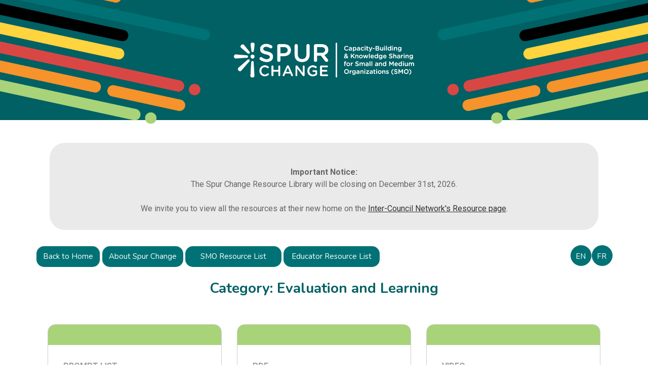

--- FILE ---
content_type: text/html; charset=UTF-8
request_url: https://spurchangeresource.ca/en/category/project-cycle-management/evaluation-and-learning/
body_size: 9111
content:
<!doctype html>
<html lang="en-CA">
<head>
	<meta charset="UTF-8">
	<meta name="viewport" content="width=device-width, initial-scale=1">
	<link rel="profile" href="https://gmpg.org/xfn/11">
	<link rel="stylesheet" href="https://pro.fontawesome.com/releases/v5.14.0/css/all.css" integrity="sha384-VhBcF/php0Z/P5ZxlxaEx1GwqTQVIBu4G4giRWxTKOCjTxsPFETUDdVL5B6vYvOt" crossorigin="anonymous">

	<title>Evaluation and Learning &#8211; Spur Change Resource Library</title>
<meta name='robots' content='max-image-preview:large' />
<link rel="alternate" href="https://spurchangeresource.ca/en/category/project-cycle-management/evaluation-and-learning/" hreflang="en" />
<link rel="alternate" href="https://spurchangeresource.ca/fr/category/gestion-du-cycle-de-projet/evaluation-et-apprentissage/" hreflang="fr" />
<link rel="alternate" type="application/rss+xml" title="Spur Change Resource Library &raquo; Feed" href="https://spurchangeresource.ca/en/feed/" />
<link rel="alternate" type="application/rss+xml" title="Spur Change Resource Library &raquo; Evaluation and Learning Category Feed" href="https://spurchangeresource.ca/en/category/project-cycle-management/evaluation-and-learning/feed/" />
		<!-- This site uses the Google Analytics by MonsterInsights plugin v9.11.1 - Using Analytics tracking - https://www.monsterinsights.com/ -->
							<script src="//www.googletagmanager.com/gtag/js?id=G-RREPJTB11Y"  data-cfasync="false" data-wpfc-render="false" async></script>
			<script data-cfasync="false" data-wpfc-render="false">
				var mi_version = '9.11.1';
				var mi_track_user = true;
				var mi_no_track_reason = '';
								var MonsterInsightsDefaultLocations = {"page_location":"https:\/\/spurchangeresource.ca\/en\/category\/project-cycle-management\/evaluation-and-learning\/"};
								if ( typeof MonsterInsightsPrivacyGuardFilter === 'function' ) {
					var MonsterInsightsLocations = (typeof MonsterInsightsExcludeQuery === 'object') ? MonsterInsightsPrivacyGuardFilter( MonsterInsightsExcludeQuery ) : MonsterInsightsPrivacyGuardFilter( MonsterInsightsDefaultLocations );
				} else {
					var MonsterInsightsLocations = (typeof MonsterInsightsExcludeQuery === 'object') ? MonsterInsightsExcludeQuery : MonsterInsightsDefaultLocations;
				}

								var disableStrs = [
										'ga-disable-G-RREPJTB11Y',
									];

				/* Function to detect opted out users */
				function __gtagTrackerIsOptedOut() {
					for (var index = 0; index < disableStrs.length; index++) {
						if (document.cookie.indexOf(disableStrs[index] + '=true') > -1) {
							return true;
						}
					}

					return false;
				}

				/* Disable tracking if the opt-out cookie exists. */
				if (__gtagTrackerIsOptedOut()) {
					for (var index = 0; index < disableStrs.length; index++) {
						window[disableStrs[index]] = true;
					}
				}

				/* Opt-out function */
				function __gtagTrackerOptout() {
					for (var index = 0; index < disableStrs.length; index++) {
						document.cookie = disableStrs[index] + '=true; expires=Thu, 31 Dec 2099 23:59:59 UTC; path=/';
						window[disableStrs[index]] = true;
					}
				}

				if ('undefined' === typeof gaOptout) {
					function gaOptout() {
						__gtagTrackerOptout();
					}
				}
								window.dataLayer = window.dataLayer || [];

				window.MonsterInsightsDualTracker = {
					helpers: {},
					trackers: {},
				};
				if (mi_track_user) {
					function __gtagDataLayer() {
						dataLayer.push(arguments);
					}

					function __gtagTracker(type, name, parameters) {
						if (!parameters) {
							parameters = {};
						}

						if (parameters.send_to) {
							__gtagDataLayer.apply(null, arguments);
							return;
						}

						if (type === 'event') {
														parameters.send_to = monsterinsights_frontend.v4_id;
							var hookName = name;
							if (typeof parameters['event_category'] !== 'undefined') {
								hookName = parameters['event_category'] + ':' + name;
							}

							if (typeof MonsterInsightsDualTracker.trackers[hookName] !== 'undefined') {
								MonsterInsightsDualTracker.trackers[hookName](parameters);
							} else {
								__gtagDataLayer('event', name, parameters);
							}
							
						} else {
							__gtagDataLayer.apply(null, arguments);
						}
					}

					__gtagTracker('js', new Date());
					__gtagTracker('set', {
						'developer_id.dZGIzZG': true,
											});
					if ( MonsterInsightsLocations.page_location ) {
						__gtagTracker('set', MonsterInsightsLocations);
					}
										__gtagTracker('config', 'G-RREPJTB11Y', {"forceSSL":"true","link_attribution":"true"} );
										window.gtag = __gtagTracker;										(function () {
						/* https://developers.google.com/analytics/devguides/collection/analyticsjs/ */
						/* ga and __gaTracker compatibility shim. */
						var noopfn = function () {
							return null;
						};
						var newtracker = function () {
							return new Tracker();
						};
						var Tracker = function () {
							return null;
						};
						var p = Tracker.prototype;
						p.get = noopfn;
						p.set = noopfn;
						p.send = function () {
							var args = Array.prototype.slice.call(arguments);
							args.unshift('send');
							__gaTracker.apply(null, args);
						};
						var __gaTracker = function () {
							var len = arguments.length;
							if (len === 0) {
								return;
							}
							var f = arguments[len - 1];
							if (typeof f !== 'object' || f === null || typeof f.hitCallback !== 'function') {
								if ('send' === arguments[0]) {
									var hitConverted, hitObject = false, action;
									if ('event' === arguments[1]) {
										if ('undefined' !== typeof arguments[3]) {
											hitObject = {
												'eventAction': arguments[3],
												'eventCategory': arguments[2],
												'eventLabel': arguments[4],
												'value': arguments[5] ? arguments[5] : 1,
											}
										}
									}
									if ('pageview' === arguments[1]) {
										if ('undefined' !== typeof arguments[2]) {
											hitObject = {
												'eventAction': 'page_view',
												'page_path': arguments[2],
											}
										}
									}
									if (typeof arguments[2] === 'object') {
										hitObject = arguments[2];
									}
									if (typeof arguments[5] === 'object') {
										Object.assign(hitObject, arguments[5]);
									}
									if ('undefined' !== typeof arguments[1].hitType) {
										hitObject = arguments[1];
										if ('pageview' === hitObject.hitType) {
											hitObject.eventAction = 'page_view';
										}
									}
									if (hitObject) {
										action = 'timing' === arguments[1].hitType ? 'timing_complete' : hitObject.eventAction;
										hitConverted = mapArgs(hitObject);
										__gtagTracker('event', action, hitConverted);
									}
								}
								return;
							}

							function mapArgs(args) {
								var arg, hit = {};
								var gaMap = {
									'eventCategory': 'event_category',
									'eventAction': 'event_action',
									'eventLabel': 'event_label',
									'eventValue': 'event_value',
									'nonInteraction': 'non_interaction',
									'timingCategory': 'event_category',
									'timingVar': 'name',
									'timingValue': 'value',
									'timingLabel': 'event_label',
									'page': 'page_path',
									'location': 'page_location',
									'title': 'page_title',
									'referrer' : 'page_referrer',
								};
								for (arg in args) {
																		if (!(!args.hasOwnProperty(arg) || !gaMap.hasOwnProperty(arg))) {
										hit[gaMap[arg]] = args[arg];
									} else {
										hit[arg] = args[arg];
									}
								}
								return hit;
							}

							try {
								f.hitCallback();
							} catch (ex) {
							}
						};
						__gaTracker.create = newtracker;
						__gaTracker.getByName = newtracker;
						__gaTracker.getAll = function () {
							return [];
						};
						__gaTracker.remove = noopfn;
						__gaTracker.loaded = true;
						window['__gaTracker'] = __gaTracker;
					})();
									} else {
										console.log("");
					(function () {
						function __gtagTracker() {
							return null;
						}

						window['__gtagTracker'] = __gtagTracker;
						window['gtag'] = __gtagTracker;
					})();
									}
			</script>
							<!-- / Google Analytics by MonsterInsights -->
		<script>
window._wpemojiSettings = {"baseUrl":"https:\/\/s.w.org\/images\/core\/emoji\/15.0.3\/72x72\/","ext":".png","svgUrl":"https:\/\/s.w.org\/images\/core\/emoji\/15.0.3\/svg\/","svgExt":".svg","source":{"concatemoji":"https:\/\/spurchangeresource.ca\/wp-includes\/js\/wp-emoji-release.min.js?ver=6.6.4"}};
/*! This file is auto-generated */
!function(i,n){var o,s,e;function c(e){try{var t={supportTests:e,timestamp:(new Date).valueOf()};sessionStorage.setItem(o,JSON.stringify(t))}catch(e){}}function p(e,t,n){e.clearRect(0,0,e.canvas.width,e.canvas.height),e.fillText(t,0,0);var t=new Uint32Array(e.getImageData(0,0,e.canvas.width,e.canvas.height).data),r=(e.clearRect(0,0,e.canvas.width,e.canvas.height),e.fillText(n,0,0),new Uint32Array(e.getImageData(0,0,e.canvas.width,e.canvas.height).data));return t.every(function(e,t){return e===r[t]})}function u(e,t,n){switch(t){case"flag":return n(e,"\ud83c\udff3\ufe0f\u200d\u26a7\ufe0f","\ud83c\udff3\ufe0f\u200b\u26a7\ufe0f")?!1:!n(e,"\ud83c\uddfa\ud83c\uddf3","\ud83c\uddfa\u200b\ud83c\uddf3")&&!n(e,"\ud83c\udff4\udb40\udc67\udb40\udc62\udb40\udc65\udb40\udc6e\udb40\udc67\udb40\udc7f","\ud83c\udff4\u200b\udb40\udc67\u200b\udb40\udc62\u200b\udb40\udc65\u200b\udb40\udc6e\u200b\udb40\udc67\u200b\udb40\udc7f");case"emoji":return!n(e,"\ud83d\udc26\u200d\u2b1b","\ud83d\udc26\u200b\u2b1b")}return!1}function f(e,t,n){var r="undefined"!=typeof WorkerGlobalScope&&self instanceof WorkerGlobalScope?new OffscreenCanvas(300,150):i.createElement("canvas"),a=r.getContext("2d",{willReadFrequently:!0}),o=(a.textBaseline="top",a.font="600 32px Arial",{});return e.forEach(function(e){o[e]=t(a,e,n)}),o}function t(e){var t=i.createElement("script");t.src=e,t.defer=!0,i.head.appendChild(t)}"undefined"!=typeof Promise&&(o="wpEmojiSettingsSupports",s=["flag","emoji"],n.supports={everything:!0,everythingExceptFlag:!0},e=new Promise(function(e){i.addEventListener("DOMContentLoaded",e,{once:!0})}),new Promise(function(t){var n=function(){try{var e=JSON.parse(sessionStorage.getItem(o));if("object"==typeof e&&"number"==typeof e.timestamp&&(new Date).valueOf()<e.timestamp+604800&&"object"==typeof e.supportTests)return e.supportTests}catch(e){}return null}();if(!n){if("undefined"!=typeof Worker&&"undefined"!=typeof OffscreenCanvas&&"undefined"!=typeof URL&&URL.createObjectURL&&"undefined"!=typeof Blob)try{var e="postMessage("+f.toString()+"("+[JSON.stringify(s),u.toString(),p.toString()].join(",")+"));",r=new Blob([e],{type:"text/javascript"}),a=new Worker(URL.createObjectURL(r),{name:"wpTestEmojiSupports"});return void(a.onmessage=function(e){c(n=e.data),a.terminate(),t(n)})}catch(e){}c(n=f(s,u,p))}t(n)}).then(function(e){for(var t in e)n.supports[t]=e[t],n.supports.everything=n.supports.everything&&n.supports[t],"flag"!==t&&(n.supports.everythingExceptFlag=n.supports.everythingExceptFlag&&n.supports[t]);n.supports.everythingExceptFlag=n.supports.everythingExceptFlag&&!n.supports.flag,n.DOMReady=!1,n.readyCallback=function(){n.DOMReady=!0}}).then(function(){return e}).then(function(){var e;n.supports.everything||(n.readyCallback(),(e=n.source||{}).concatemoji?t(e.concatemoji):e.wpemoji&&e.twemoji&&(t(e.twemoji),t(e.wpemoji)))}))}((window,document),window._wpemojiSettings);
</script>
<style id='wp-emoji-styles-inline-css'>

	img.wp-smiley, img.emoji {
		display: inline !important;
		border: none !important;
		box-shadow: none !important;
		height: 1em !important;
		width: 1em !important;
		margin: 0 0.07em !important;
		vertical-align: -0.1em !important;
		background: none !important;
		padding: 0 !important;
	}
</style>
<link rel='stylesheet' id='wp-block-library-css' href='https://spurchangeresource.ca/wp-includes/css/dist/block-library/style.min.css?ver=6.6.4' media='all' />
<style id='classic-theme-styles-inline-css'>
/*! This file is auto-generated */
.wp-block-button__link{color:#fff;background-color:#32373c;border-radius:9999px;box-shadow:none;text-decoration:none;padding:calc(.667em + 2px) calc(1.333em + 2px);font-size:1.125em}.wp-block-file__button{background:#32373c;color:#fff;text-decoration:none}
</style>
<style id='global-styles-inline-css'>
:root{--wp--preset--aspect-ratio--square: 1;--wp--preset--aspect-ratio--4-3: 4/3;--wp--preset--aspect-ratio--3-4: 3/4;--wp--preset--aspect-ratio--3-2: 3/2;--wp--preset--aspect-ratio--2-3: 2/3;--wp--preset--aspect-ratio--16-9: 16/9;--wp--preset--aspect-ratio--9-16: 9/16;--wp--preset--color--black: #000000;--wp--preset--color--cyan-bluish-gray: #abb8c3;--wp--preset--color--white: #ffffff;--wp--preset--color--pale-pink: #f78da7;--wp--preset--color--vivid-red: #cf2e2e;--wp--preset--color--luminous-vivid-orange: #ff6900;--wp--preset--color--luminous-vivid-amber: #fcb900;--wp--preset--color--light-green-cyan: #7bdcb5;--wp--preset--color--vivid-green-cyan: #00d084;--wp--preset--color--pale-cyan-blue: #8ed1fc;--wp--preset--color--vivid-cyan-blue: #0693e3;--wp--preset--color--vivid-purple: #9b51e0;--wp--preset--gradient--vivid-cyan-blue-to-vivid-purple: linear-gradient(135deg,rgba(6,147,227,1) 0%,rgb(155,81,224) 100%);--wp--preset--gradient--light-green-cyan-to-vivid-green-cyan: linear-gradient(135deg,rgb(122,220,180) 0%,rgb(0,208,130) 100%);--wp--preset--gradient--luminous-vivid-amber-to-luminous-vivid-orange: linear-gradient(135deg,rgba(252,185,0,1) 0%,rgba(255,105,0,1) 100%);--wp--preset--gradient--luminous-vivid-orange-to-vivid-red: linear-gradient(135deg,rgba(255,105,0,1) 0%,rgb(207,46,46) 100%);--wp--preset--gradient--very-light-gray-to-cyan-bluish-gray: linear-gradient(135deg,rgb(238,238,238) 0%,rgb(169,184,195) 100%);--wp--preset--gradient--cool-to-warm-spectrum: linear-gradient(135deg,rgb(74,234,220) 0%,rgb(151,120,209) 20%,rgb(207,42,186) 40%,rgb(238,44,130) 60%,rgb(251,105,98) 80%,rgb(254,248,76) 100%);--wp--preset--gradient--blush-light-purple: linear-gradient(135deg,rgb(255,206,236) 0%,rgb(152,150,240) 100%);--wp--preset--gradient--blush-bordeaux: linear-gradient(135deg,rgb(254,205,165) 0%,rgb(254,45,45) 50%,rgb(107,0,62) 100%);--wp--preset--gradient--luminous-dusk: linear-gradient(135deg,rgb(255,203,112) 0%,rgb(199,81,192) 50%,rgb(65,88,208) 100%);--wp--preset--gradient--pale-ocean: linear-gradient(135deg,rgb(255,245,203) 0%,rgb(182,227,212) 50%,rgb(51,167,181) 100%);--wp--preset--gradient--electric-grass: linear-gradient(135deg,rgb(202,248,128) 0%,rgb(113,206,126) 100%);--wp--preset--gradient--midnight: linear-gradient(135deg,rgb(2,3,129) 0%,rgb(40,116,252) 100%);--wp--preset--font-size--small: 13px;--wp--preset--font-size--medium: 20px;--wp--preset--font-size--large: 36px;--wp--preset--font-size--x-large: 42px;--wp--preset--spacing--20: 0.44rem;--wp--preset--spacing--30: 0.67rem;--wp--preset--spacing--40: 1rem;--wp--preset--spacing--50: 1.5rem;--wp--preset--spacing--60: 2.25rem;--wp--preset--spacing--70: 3.38rem;--wp--preset--spacing--80: 5.06rem;--wp--preset--shadow--natural: 6px 6px 9px rgba(0, 0, 0, 0.2);--wp--preset--shadow--deep: 12px 12px 50px rgba(0, 0, 0, 0.4);--wp--preset--shadow--sharp: 6px 6px 0px rgba(0, 0, 0, 0.2);--wp--preset--shadow--outlined: 6px 6px 0px -3px rgba(255, 255, 255, 1), 6px 6px rgba(0, 0, 0, 1);--wp--preset--shadow--crisp: 6px 6px 0px rgba(0, 0, 0, 1);}:where(.is-layout-flex){gap: 0.5em;}:where(.is-layout-grid){gap: 0.5em;}body .is-layout-flex{display: flex;}.is-layout-flex{flex-wrap: wrap;align-items: center;}.is-layout-flex > :is(*, div){margin: 0;}body .is-layout-grid{display: grid;}.is-layout-grid > :is(*, div){margin: 0;}:where(.wp-block-columns.is-layout-flex){gap: 2em;}:where(.wp-block-columns.is-layout-grid){gap: 2em;}:where(.wp-block-post-template.is-layout-flex){gap: 1.25em;}:where(.wp-block-post-template.is-layout-grid){gap: 1.25em;}.has-black-color{color: var(--wp--preset--color--black) !important;}.has-cyan-bluish-gray-color{color: var(--wp--preset--color--cyan-bluish-gray) !important;}.has-white-color{color: var(--wp--preset--color--white) !important;}.has-pale-pink-color{color: var(--wp--preset--color--pale-pink) !important;}.has-vivid-red-color{color: var(--wp--preset--color--vivid-red) !important;}.has-luminous-vivid-orange-color{color: var(--wp--preset--color--luminous-vivid-orange) !important;}.has-luminous-vivid-amber-color{color: var(--wp--preset--color--luminous-vivid-amber) !important;}.has-light-green-cyan-color{color: var(--wp--preset--color--light-green-cyan) !important;}.has-vivid-green-cyan-color{color: var(--wp--preset--color--vivid-green-cyan) !important;}.has-pale-cyan-blue-color{color: var(--wp--preset--color--pale-cyan-blue) !important;}.has-vivid-cyan-blue-color{color: var(--wp--preset--color--vivid-cyan-blue) !important;}.has-vivid-purple-color{color: var(--wp--preset--color--vivid-purple) !important;}.has-black-background-color{background-color: var(--wp--preset--color--black) !important;}.has-cyan-bluish-gray-background-color{background-color: var(--wp--preset--color--cyan-bluish-gray) !important;}.has-white-background-color{background-color: var(--wp--preset--color--white) !important;}.has-pale-pink-background-color{background-color: var(--wp--preset--color--pale-pink) !important;}.has-vivid-red-background-color{background-color: var(--wp--preset--color--vivid-red) !important;}.has-luminous-vivid-orange-background-color{background-color: var(--wp--preset--color--luminous-vivid-orange) !important;}.has-luminous-vivid-amber-background-color{background-color: var(--wp--preset--color--luminous-vivid-amber) !important;}.has-light-green-cyan-background-color{background-color: var(--wp--preset--color--light-green-cyan) !important;}.has-vivid-green-cyan-background-color{background-color: var(--wp--preset--color--vivid-green-cyan) !important;}.has-pale-cyan-blue-background-color{background-color: var(--wp--preset--color--pale-cyan-blue) !important;}.has-vivid-cyan-blue-background-color{background-color: var(--wp--preset--color--vivid-cyan-blue) !important;}.has-vivid-purple-background-color{background-color: var(--wp--preset--color--vivid-purple) !important;}.has-black-border-color{border-color: var(--wp--preset--color--black) !important;}.has-cyan-bluish-gray-border-color{border-color: var(--wp--preset--color--cyan-bluish-gray) !important;}.has-white-border-color{border-color: var(--wp--preset--color--white) !important;}.has-pale-pink-border-color{border-color: var(--wp--preset--color--pale-pink) !important;}.has-vivid-red-border-color{border-color: var(--wp--preset--color--vivid-red) !important;}.has-luminous-vivid-orange-border-color{border-color: var(--wp--preset--color--luminous-vivid-orange) !important;}.has-luminous-vivid-amber-border-color{border-color: var(--wp--preset--color--luminous-vivid-amber) !important;}.has-light-green-cyan-border-color{border-color: var(--wp--preset--color--light-green-cyan) !important;}.has-vivid-green-cyan-border-color{border-color: var(--wp--preset--color--vivid-green-cyan) !important;}.has-pale-cyan-blue-border-color{border-color: var(--wp--preset--color--pale-cyan-blue) !important;}.has-vivid-cyan-blue-border-color{border-color: var(--wp--preset--color--vivid-cyan-blue) !important;}.has-vivid-purple-border-color{border-color: var(--wp--preset--color--vivid-purple) !important;}.has-vivid-cyan-blue-to-vivid-purple-gradient-background{background: var(--wp--preset--gradient--vivid-cyan-blue-to-vivid-purple) !important;}.has-light-green-cyan-to-vivid-green-cyan-gradient-background{background: var(--wp--preset--gradient--light-green-cyan-to-vivid-green-cyan) !important;}.has-luminous-vivid-amber-to-luminous-vivid-orange-gradient-background{background: var(--wp--preset--gradient--luminous-vivid-amber-to-luminous-vivid-orange) !important;}.has-luminous-vivid-orange-to-vivid-red-gradient-background{background: var(--wp--preset--gradient--luminous-vivid-orange-to-vivid-red) !important;}.has-very-light-gray-to-cyan-bluish-gray-gradient-background{background: var(--wp--preset--gradient--very-light-gray-to-cyan-bluish-gray) !important;}.has-cool-to-warm-spectrum-gradient-background{background: var(--wp--preset--gradient--cool-to-warm-spectrum) !important;}.has-blush-light-purple-gradient-background{background: var(--wp--preset--gradient--blush-light-purple) !important;}.has-blush-bordeaux-gradient-background{background: var(--wp--preset--gradient--blush-bordeaux) !important;}.has-luminous-dusk-gradient-background{background: var(--wp--preset--gradient--luminous-dusk) !important;}.has-pale-ocean-gradient-background{background: var(--wp--preset--gradient--pale-ocean) !important;}.has-electric-grass-gradient-background{background: var(--wp--preset--gradient--electric-grass) !important;}.has-midnight-gradient-background{background: var(--wp--preset--gradient--midnight) !important;}.has-small-font-size{font-size: var(--wp--preset--font-size--small) !important;}.has-medium-font-size{font-size: var(--wp--preset--font-size--medium) !important;}.has-large-font-size{font-size: var(--wp--preset--font-size--large) !important;}.has-x-large-font-size{font-size: var(--wp--preset--font-size--x-large) !important;}
:where(.wp-block-post-template.is-layout-flex){gap: 1.25em;}:where(.wp-block-post-template.is-layout-grid){gap: 1.25em;}
:where(.wp-block-columns.is-layout-flex){gap: 2em;}:where(.wp-block-columns.is-layout-grid){gap: 2em;}
:root :where(.wp-block-pullquote){font-size: 1.5em;line-height: 1.6;}
</style>
<link rel='stylesheet' id='pb-accordion-blocks-style-css' href='https://spurchangeresource.ca/wp-content/plugins/accordion-blocks/build/index.css?ver=1.5.0' media='all' />
<link rel='stylesheet' id='categories-images-styles-css' href='https://spurchangeresource.ca/wp-content/plugins/categories-images/assets/css/zci-styles.css?ver=3.3.1' media='all' />
<link rel='stylesheet' id='spur-change-style-css' href='https://spurchangeresource.ca/wp-content/themes/spur-change/style.css?ver=1.0.0' media='all' />
<script src="https://spurchangeresource.ca/wp-content/plugins/google-analytics-for-wordpress/assets/js/frontend-gtag.min.js?ver=9.11.1" id="monsterinsights-frontend-script-js" async data-wp-strategy="async"></script>
<script data-cfasync="false" data-wpfc-render="false" id='monsterinsights-frontend-script-js-extra'>var monsterinsights_frontend = {"js_events_tracking":"true","download_extensions":"doc,pdf,ppt,zip,xls,docx,pptx,xlsx","inbound_paths":"[{\"path\":\"\\\/go\\\/\",\"label\":\"affiliate\"},{\"path\":\"\\\/recommend\\\/\",\"label\":\"affiliate\"}]","home_url":"https:\/\/spurchangeresource.ca","hash_tracking":"false","v4_id":"G-RREPJTB11Y"};</script>
<script src="https://spurchangeresource.ca/wp-includes/js/jquery/jquery.min.js?ver=3.7.1" id="jquery-core-js"></script>
<script src="https://spurchangeresource.ca/wp-includes/js/jquery/jquery-migrate.min.js?ver=3.4.1" id="jquery-migrate-js"></script>
<link rel="https://api.w.org/" href="https://spurchangeresource.ca/wp-json/" /><link rel="alternate" title="JSON" type="application/json" href="https://spurchangeresource.ca/wp-json/wp/v2/categories/181" /><link rel="EditURI" type="application/rsd+xml" title="RSD" href="https://spurchangeresource.ca/xmlrpc.php?rsd" />
<meta name="generator" content="WordPress 6.6.4" />
<link rel="icon" href="https://spurchangeresource.ca/wp-content/uploads/2020/09/cropped-favicon-32x32.png" sizes="32x32" />
<link rel="icon" href="https://spurchangeresource.ca/wp-content/uploads/2020/09/cropped-favicon-192x192.png" sizes="192x192" />
<link rel="apple-touch-icon" href="https://spurchangeresource.ca/wp-content/uploads/2020/09/cropped-favicon-180x180.png" />
<meta name="msapplication-TileImage" content="https://spurchangeresource.ca/wp-content/uploads/2020/09/cropped-favicon-270x270.png" />
</head>

<body class="archive category category-evaluation-and-learning category-181 hfeed">
		<div id="page" class="site">
		<a class="skip-link screen-reader-text" href="#primary">Skip to content</a>

		<header id="masthead" class="site-header">
			<a href="/">
				<div class="site-branding en">
			<img alt="Spur Change - Capacity Building & Knowledge Sharing for Small and Medium Organizations (SMO)" 
				src="https://spurchangeresource.ca/wp-content/themes/spur-change/img/spurchange-banner-1.gif" >


				</div><!-- .site-branding -->
			</a>
			
<div style="width:80%; background-color:#eaeaea; padding:30px; text-align:center; margin:0 auto 30px auto;  border-radius: 30px;">

	
	<p><strong>Important Notice: </strong><br/>The Spur Change Resource Library will be closing on December 31st, 2026.<br/></br/>We invite you to view all the resources at their new home on the <u><a href="https://icn-rcc.ca/resources/" target="_blank">Inter-Council Network's Resource page</a></u>.</p>
	
	
</div>
			

		</header><!-- #masthead -->


		
		
		
	<div class="container" style="display:flex; flex-direction: row-reverse;flex-wrap:wrap; justify-content:space-between">
	
<aside id="secondary" class="widget-area">
	<section id="polylang-2" class="widget widget_polylang"><ul>
	<li class="lang-item lang-item-8 lang-item-en current-lang lang-item-first"><a lang="en-CA" hreflang="en-CA" href="https://spurchangeresource.ca/en/category/project-cycle-management/evaluation-and-learning/" aria-current="true">EN</a></li>
	<li class="lang-item lang-item-11 lang-item-fr"><a lang="fr-CA" hreflang="fr-CA" href="https://spurchangeresource.ca/fr/category/gestion-du-cycle-de-projet/evaluation-et-apprentissage/">FR</a></li>
</ul>
</section></aside><!-- #secondary -->
		<div class="widget widget_polylang"style="">
			<ul style="flex-wrap:wrap">
				<li class=""  style="margin:2px; width:105px;border-radius:15px;text-align:center;line-height:1.2">
					<a lang="en-CA" href="https://spurchangeresource.ca/en/">
						Back to Home
					</a>
				</li>
                
				<li class=""  style="width:140px;border-radius:15px; margin:2px;text-align:center;line-height:1.2">
					<a lang="en-CA" href="https://icn-rcc.ca/programs/spur-change//">
						About Spur Change
					</a>
				</li>
                
				<!--li class=""  style="width:94px;border-radius:15px; margin-left:2px;">
					<a lang="en-CA" href="?search=advanced&s=training&swp_category_limiter=0&mc_cid=57de18f91d&mc_eid=a75e23f467">
						All Trainings
					</a>
				</li-->

				<li class=""  style="width:170px;border-radius:15px; margin:2px;text-align:center;line-height:1.2">
					<a lang="en-CA" href="/en/smo-resource-list/">
						SMO Resource List
					</a>
				</li>

				<li class=""  style="width:170px;border-radius:15px; margin:2px;text-align:center;line-height:1.2">
					<a lang="en-CA" href="/en/educator-resource-list/">
						Educator Resource List
					</a>
				</li>

		</ul>
	</div>

	</div>
	<main id="primary" class="site-main container">

		
			<header class="page-header">
				<h1 class="page-title">Category: <span>Evaluation and Learning</span></h1>			</header><!-- .page-header -->

			<div class="searchResults">
			
<article id="post-2866"   class="media-document  ">
	
	<div class="header cdown4 media-document">

	</div>

	<div class="body">

		<div style="text-transform:uppercase;color:#999;font-weight:700">Prompt List</div>

				<h2 class="entry-title">
		Prompts for Qualitative Data Analysis		</h2>
		<div class="entry-summary">

<div class="resourceContent"></div><div class="wp-block-button" style="margin:30px 0px"><a class="wp-block-button__link" target="_new" href="https://spurchangeresource.ca/wp-content/uploads/2025/03/Prompts-for-Qualitative-Data-Analysis.docx"><i class="fal fa-external-link"></i>View</a></div>			<div class='taglist'>
			<hr style=""/>
<a href="https://spurchangeresource.ca/en/category/monitoring-evaluation-learning/data-collection/">+ Data collection</a><a href="https://spurchangeresource.ca/en/category/project-cycle-management/evaluation-and-learning/">+ Evaluation and Learning</a><a href="https://spurchangeresource.ca/en/category/monitoring-evaluation-learning/">+ Monitoring, Evaluation &amp; Learning (MEL)</a>					</div><!-- .entry-summary -->



	</div>

	
</article><!-- #post-2866 -->

<article id="post-2842"   class="media-document  ">
	
	<div class="header cdown4 media-document">

	</div>

	<div class="body">

		<div style="text-transform:uppercase;color:#999;font-weight:700">PDF</div>

				<h2 class="entry-title">
		GAC International Assistance Results Reporting Guide for Partners		</h2>
		<div class="entry-summary">

<div class="resourceContent"></div><div class="wp-block-button" style="margin:30px 0px"><a class="wp-block-button__link" target="_new" href="https://spurchangeresource.ca/wp-content/uploads/2025/02/GAC-International-Assistance-Results-Reporting-Guide-for-Partners.pdf"><i class="fal fa-external-link"></i>View</a></div>			<div class='taglist'>
			<hr style=""/>
<a href="https://spurchangeresource.ca/en/category/project-cycle-management/evaluation-and-learning/">+ Evaluation and Learning</a><a href="https://spurchangeresource.ca/en/category/project-cycle-management/">+ Project Cycle Management</a>					</div><!-- .entry-summary -->



	</div>

	
</article><!-- #post-2842 -->

<article id="post-1898"   class="media-video  ">
	
	<div class="header cdown3 media-video">

	</div>

	<div class="body">

		<div style="text-transform:uppercase;color:#999;font-weight:700">Video</div>

				<h2 class="entry-title">
		Let&#8217;s Chat: Measuring Change in the Field of Gender Inequality and Gender-Based Violence		</h2>
		<div class="entry-summary">

<div class="resourceContent"></div><div style="margin:30px 0px;" class="videoHolder" id="video-1898"><iframe width="560" height="315" src="https://www.youtube.com/embed/JtvCI_yhA2M" title="YouTube video player" frameborder="0" allow="accelerometer; autoplay; clipboard-write; encrypted-media; gyroscope; picture-in-picture; web-share" allowfullscreen></iframe></div>
<script>
	window.focus(); //force focus on the current window;
	window.addEventListener('blur', function(e){
		if(document.activeElement == document.querySelector('#video-1898 iframe'))
		{
			//alert('Focus Left Current Window and Moved to Iframe / Possible click!');
			console.log('video click');
		//	document.getElementById('resource-1898').click();
		jQuery(document).ready(function($){ 
			__gaTracker('send', 'event', 'viewed video', 'Let&#8217;s Chat: Measuring Change in the Field of Gender Inequality and Gender-Based Violence', 'Viewed Video');
		});
		}
	});
	
</script>
			<div class='taglist'>
			<hr style=""/>
<a href="https://spurchangeresource.ca/en/category/gender-equality-inclusivity/contextual-analysis-gender-based-analysis/">+ Contextual Analysis / Gender-based Analysis</a><a href="https://spurchangeresource.ca/en/category/monitoring-evaluation-learning/data-collection/">+ Data collection</a><a href="https://spurchangeresource.ca/en/category/gender-equality-inclusivity/empowerment/">+ Empowerment</a><a href="https://spurchangeresource.ca/en/category/project-cycle-management/evaluation-and-learning/">+ Evaluation and Learning</a><a href="https://spurchangeresource.ca/en/category/gender-equality-inclusivity/">+ Gender Equality &amp; Inclusivity</a><a href="https://spurchangeresource.ca/en/category/gender-equality-inclusivity/intersectionality-diversity-and-inclusion/">+ Intersectionality, Diversity and Inclusion</a><a href="https://spurchangeresource.ca/en/category/monitoring-evaluation-learning/knowledge-translation-management/">+ Knowledge translation &amp; Management</a><a href="https://spurchangeresource.ca/en/category/monitoring-evaluation-learning/">+ Monitoring, Evaluation &amp; Learning (MEL)</a><a href="https://spurchangeresource.ca/en/category/project-cycle-management/">+ Project Cycle Management</a><a href="https://spurchangeresource.ca/en/category/project-cycle-management/rbm-theory-of-change-logic-model-and-tools/">+ RBM: Theory of Change, Logic Model and Tools</a>					</div><!-- .entry-summary -->



	</div>

	
</article><!-- #post-1898 -->

<article id="post-1839"   class="media-document  ">
	
	<div class="header cdown1 media-document">

	</div>

	<div class="body">

		<div style="text-transform:uppercase;color:#999;font-weight:700">PDF</div>

				<h2 class="entry-title">
		Spur Change 2023 SMO Report – Executive Summary		</h2>
		<div class="entry-summary">

<div class="resourceContent"></div><div class="wp-block-button" style="margin:30px 0px"><a class="wp-block-button__link" target="_new" href="https://spurchangeresource.ca/wp-content/uploads/2023/05/Summary_EnablingEnvironmentSMOReport_ENG_WEB.pdf"><i class="fal fa-external-link"></i>View</a></div>			<div class='taglist'>
			<hr style=""/>
<a href="https://spurchangeresource.ca/en/category/project-cycle-management/evaluation-and-learning/">+ Evaluation and Learning</a><a href="https://spurchangeresource.ca/en/category/monitoring-evaluation-learning/research/">+ Research</a>					</div><!-- .entry-summary -->



	</div>

	
</article><!-- #post-1839 -->

<article id="post-1502"   class="media-document  ">
	
	<div class="header cdown3 media-document">

	</div>

	<div class="body">

		<div style="text-transform:uppercase;color:#999;font-weight:700">PDF</div>

				<h2 class="entry-title">
		Spur Change 2022 SMO Report &#8211; Executive Summary		</h2>
		<div class="entry-summary">

<div class="resourceContent"></div><div class="wp-block-button" style="margin:30px 0px"><a class="wp-block-button__link" target="_new" href="https://spurchangeresource.ca/wp-content/uploads/2022/11/SMO-Report-2022-Summary.pdf"><i class="fal fa-external-link"></i>View</a></div>			<div class='taglist'>
			<hr style=""/>
<a href="https://spurchangeresource.ca/en/category/organizational-development/capacity-building-knowledge-sharing/">+ Capacity building and knowledge sharing</a><a href="https://spurchangeresource.ca/en/category/monitoring-evaluation-learning/data-collection/">+ Data collection</a><a href="https://spurchangeresource.ca/en/category/project-cycle-management/evaluation-and-learning/">+ Evaluation and Learning</a><a href="https://spurchangeresource.ca/en/category/monitoring-evaluation-learning/research/">+ Research</a>					</div><!-- .entry-summary -->



	</div>

	
</article><!-- #post-1502 -->

<article id="post-1498"   class="media-document  ">
	
	<div class="header cdown2 media-document">

	</div>

	<div class="body">

		<div style="text-transform:uppercase;color:#999;font-weight:700">PDF</div>

				<h2 class="entry-title">
		Spur Change 2022 SMO Report &#8211; Full Version		</h2>
		<div class="entry-summary">

<div class="resourceContent"></div><div class="wp-block-button" style="margin:30px 0px"><a class="wp-block-button__link" target="_new" href="https://spurchangeresource.ca/wp-content/uploads/2022/11/SMO-Report-2022-Complete-EN.pdf"><i class="fal fa-external-link"></i>View</a></div>			<div class='taglist'>
			<hr style=""/>
<a href="https://spurchangeresource.ca/en/category/organizational-development/capacity-building-knowledge-sharing/">+ Capacity building and knowledge sharing</a><a href="https://spurchangeresource.ca/en/category/monitoring-evaluation-learning/data-collection/">+ Data collection</a><a href="https://spurchangeresource.ca/en/category/project-cycle-management/evaluation-and-learning/">+ Evaluation and Learning</a><a href="https://spurchangeresource.ca/en/category/monitoring-evaluation-learning/research/">+ Research</a>					</div><!-- .entry-summary -->



	</div>

	
</article><!-- #post-1498 -->

<article id="post-1495"   class="media-document  ">
	
	<div class="header cdown1 media-document">

	</div>

	<div class="body">

		<div style="text-transform:uppercase;color:#999;font-weight:700">PDF</div>

				<h2 class="entry-title">
		Spur Change 2021 SMO Report &#8211; Executive Summary		</h2>
		<div class="entry-summary">

<div class="resourceContent"></div><div class="wp-block-button" style="margin:30px 0px"><a class="wp-block-button__link" target="_new" href="https://spurchangeresource.ca/wp-content/uploads/2022/11/SMO-Report-2021-Summary.pdf"><i class="fal fa-external-link"></i>View</a></div>			<div class='taglist'>
			<hr style=""/>
<a href="https://spurchangeresource.ca/en/category/organizational-development/capacity-building-knowledge-sharing/">+ Capacity building and knowledge sharing</a><a href="https://spurchangeresource.ca/en/category/monitoring-evaluation-learning/data-collection/">+ Data collection</a><a href="https://spurchangeresource.ca/en/category/project-cycle-management/evaluation-and-learning/">+ Evaluation and Learning</a><a href="https://spurchangeresource.ca/en/category/monitoring-evaluation-learning/research/">+ Research</a>					</div><!-- .entry-summary -->



	</div>

	
</article><!-- #post-1495 -->

<article id="post-1486"   class="media-document  ">
	
	<div class="header cdown2 media-document">

	</div>

	<div class="body">

		<div style="text-transform:uppercase;color:#999;font-weight:700">PDF</div>

				<h2 class="entry-title">
		Spur Change 2021 SMO Report &#8211; Full Version		</h2>
		<div class="entry-summary">

<div class="resourceContent"></div><div class="wp-block-button" style="margin:30px 0px"><a class="wp-block-button__link" target="_new" href="https://spurchangeresource.ca/wp-content/uploads/2022/11/SMO-Report-2021-Complete-EN.pdf"><i class="fal fa-external-link"></i>View</a></div>			<div class='taglist'>
			<hr style=""/>
<a href="https://spurchangeresource.ca/en/category/organizational-development/capacity-building-knowledge-sharing/">+ Capacity building and knowledge sharing</a><a href="https://spurchangeresource.ca/en/category/monitoring-evaluation-learning/data-collection/">+ Data collection</a><a href="https://spurchangeresource.ca/en/category/project-cycle-management/evaluation-and-learning/">+ Evaluation and Learning</a>					</div><!-- .entry-summary -->



	</div>

	
</article><!-- #post-1486 -->
		</div>

	</main><!-- #main -->


	<footer id="colophon" class="site-footer">
		<div class="site-info">
			<div class="container">
				<img 	width="150px" 
						alt="Canada"
						src="https://spurchangeresource.ca/wp-content/themes/spur-change/img/footer-canada.png">
				<p style="max-width: 500px; margin:0px auto;">
Program undertaken with the financial support of the Government of Canada
					provided through Global Affairs Canada.				</p>
				<p>
					&copy;2026 
					Spur Change | 
					All rights reserved | 
					<a href="https://spurchangeresource.ca/en/privacy-policy/">Privacy Policy</a> | 
					<a href="mailto:spurchange@icn-rcc.ca">Contact Us</a>
				</p>
			</div>
		</div><!-- .site-info -->
		
	</footer><!-- #colophon -->
</div><!-- #page -->

<script src="https://spurchangeresource.ca/wp-content/plugins/accordion-blocks/js/accordion-blocks.min.js?ver=1.5.0" id="pb-accordion-blocks-frontend-script-js"></script>
<script id="pll_cookie_script-js-after">
(function() {
				var expirationDate = new Date();
				expirationDate.setTime( expirationDate.getTime() + 31536000 * 1000 );
				document.cookie = "pll_language=en; expires=" + expirationDate.toUTCString() + "; path=/; secure; SameSite=Lax";
			}());
</script>
<script src="https://spurchangeresource.ca/wp-content/themes/spur-change/js/navigation.js?ver=1.0.0" id="spur-change-navigation-js"></script>


</body>
</html>
